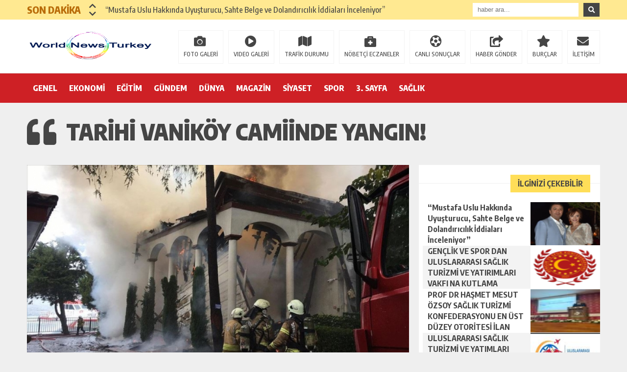

--- FILE ---
content_type: text/html; charset=UTF-8
request_url: https://www.worldnewsturkey.com/tarihi-vanikoy-camiinde-yangin/
body_size: 20591
content:
<!DOCTYPE html><html lang="tr"><head><meta charset="utf-8"><meta name="viewport" content="width=1520, initial-scale=1"><title>TARİHİ VANİKÖY CAMİİNDE YANGIN! &laquo; World News Turkey</title><link rel="shortcut icon" href="http://www.worldnewsturkey.com/wp-content/uploads/2021/10/world-n-3-1-3.png" /><link rel="stylesheet" type="text/css" href="https://www.worldnewsturkey.com/wp-content/themes/theHaberV5/style.css"/><link rel="stylesheet" type="text/css" href="https://www.worldnewsturkey.com/wp-content/themes/theHaberV5/cssjs/fontawesome-all.css"/><link rel="stylesheet" type="text/css" href="https://www.worldnewsturkey.com/wp-content/themes/theHaberV5/cssjs/swiper.min.css"/><script src="https://www.worldnewsturkey.com/wp-content/themes/theHaberV5/cssjs/jquery.min.js"></script><script src="https://www.worldnewsturkey.com/wp-content/themes/theHaberV5/cssjs/jquery.countdown.min.js"></script><script src="https://www.worldnewsturkey.com/wp-content/themes/theHaberV5/cssjs/swiper.min.js"></script><meta name='robots' content='max-image-preview:large' /><link rel="alternate" type="application/rss+xml" title="World News Turkey &raquo; TARİHİ VANİKÖY CAMİİNDE YANGIN! yorum akışı" href="https://www.worldnewsturkey.com/tarihi-vanikoy-camiinde-yangin/feed/" /><link rel="alternate" title="oEmbed (JSON)" type="application/json+oembed" href="https://www.worldnewsturkey.com/wp-json/oembed/1.0/embed?url=https%3A%2F%2Fwww.worldnewsturkey.com%2Ftarihi-vanikoy-camiinde-yangin%2F" /><link rel="alternate" title="oEmbed (XML)" type="text/xml+oembed" href="https://www.worldnewsturkey.com/wp-json/oembed/1.0/embed?url=https%3A%2F%2Fwww.worldnewsturkey.com%2Ftarihi-vanikoy-camiinde-yangin%2F&#038;format=xml" /><style id='wp-img-auto-sizes-contain-inline-css' type='text/css'>img:is([sizes=auto i],[sizes^="auto," i]){contain-intrinsic-size:3000px 1500px}</style><style id='wp-block-library-inline-css' type='text/css'>:root{--wp-block-synced-color:#7a00df;--wp-block-synced-color--rgb:122,0,223;--wp-bound-block-color:var(--wp-block-synced-color);--wp-editor-canvas-background:#ddd;--wp-admin-theme-color:#007cba;--wp-admin-theme-color--rgb:0,124,186;--wp-admin-theme-color-darker-10:#006ba1;--wp-admin-theme-color-darker-10--rgb:0,107,160.5;--wp-admin-theme-color-darker-20:#005a87;--wp-admin-theme-color-darker-20--rgb:0,90,135;--wp-admin-border-width-focus:2px}@media (min-resolution:192dpi){:root{--wp-admin-border-width-focus:1.5px}}.wp-element-button{cursor:pointer}:root .has-very-light-gray-background-color{background-color:#eee}:root .has-very-dark-gray-background-color{background-color:#313131}:root .has-very-light-gray-color{color:#eee}:root .has-very-dark-gray-color{color:#313131}:root .has-vivid-green-cyan-to-vivid-cyan-blue-gradient-background{background:linear-gradient(135deg,#00d084,#0693e3)}:root .has-purple-crush-gradient-background{background:linear-gradient(135deg,#34e2e4,#4721fb 50%,#ab1dfe)}:root .has-hazy-dawn-gradient-background{background:linear-gradient(135deg,#faaca8,#dad0ec)}:root .has-subdued-olive-gradient-background{background:linear-gradient(135deg,#fafae1,#67a671)}:root .has-atomic-cream-gradient-background{background:linear-gradient(135deg,#fdd79a,#004a59)}:root .has-nightshade-gradient-background{background:linear-gradient(135deg,#330968,#31cdcf)}:root .has-midnight-gradient-background{background:linear-gradient(135deg,#020381,#2874fc)}:root{--wp--preset--font-size--normal:16px;--wp--preset--font-size--huge:42px}.has-regular-font-size{font-size:1em}.has-larger-font-size{font-size:2.625em}.has-normal-font-size{font-size:var(--wp--preset--font-size--normal)}.has-huge-font-size{font-size:var(--wp--preset--font-size--huge)}.has-text-align-center{text-align:center}.has-text-align-left{text-align:left}.has-text-align-right{text-align:right}.has-fit-text{white-space:nowrap !important}#end-resizable-editor-section{display:none}.aligncenter{clear:both}.items-justified-left{justify-content:flex-start}.items-justified-center{justify-content:center}.items-justified-right{justify-content:flex-end}.items-justified-space-between{justify-content:space-between}.screen-reader-text{border:0;clip-path:inset(50%);height:1px;margin:-1px;overflow:hidden;padding:0;position:absolute;width:1px;word-wrap:normal !important}.screen-reader-text:focus{background-color:#ddd;clip-path:none;color:#444;display:block;font-size:1em;height:auto;left:5px;line-height:normal;padding:15px 23px 14px;text-decoration:none;top:5px;width:auto;z-index:100000}html:where(.has-border-color){border-style:solid}html:where([style*=border-top-color]){border-top-style:solid}html:where([style*=border-right-color]){border-right-style:solid}html:where([style*=border-bottom-color]){border-bottom-style:solid}html:where([style*=border-left-color]){border-left-style:solid}html:where([style*=border-width]){border-style:solid}html:where([style*=border-top-width]){border-top-style:solid}html:where([style*=border-right-width]){border-right-style:solid}html:where([style*=border-bottom-width]){border-bottom-style:solid}html:where([style*=border-left-width]){border-left-style:solid}html:where(img[class*=wp-image-]){height:auto;max-width:100%}:where(figure){margin:0 0 1em}html:where(.is-position-sticky){--wp-admin--admin-bar--position-offset:var(--wp-admin--admin-bar--height,0px)}@media screen and (max-width:600px){html:where(.is-position-sticky){--wp-admin--admin-bar--position-offset:0px}}</style><style id='global-styles-inline-css' type='text/css'>:root{--wp--preset--aspect-ratio--square:1;--wp--preset--aspect-ratio--4-3:4/3;--wp--preset--aspect-ratio--3-4:3/4;--wp--preset--aspect-ratio--3-2:3/2;--wp--preset--aspect-ratio--2-3:2/3;--wp--preset--aspect-ratio--16-9:16/9;--wp--preset--aspect-ratio--9-16:9/16;--wp--preset--color--black:#000000;--wp--preset--color--cyan-bluish-gray:#abb8c3;--wp--preset--color--white:#ffffff;--wp--preset--color--pale-pink:#f78da7;--wp--preset--color--vivid-red:#cf2e2e;--wp--preset--color--luminous-vivid-orange:#ff6900;--wp--preset--color--luminous-vivid-amber:#fcb900;--wp--preset--color--light-green-cyan:#7bdcb5;--wp--preset--color--vivid-green-cyan:#00d084;--wp--preset--color--pale-cyan-blue:#8ed1fc;--wp--preset--color--vivid-cyan-blue:#0693e3;--wp--preset--color--vivid-purple:#9b51e0;--wp--preset--gradient--vivid-cyan-blue-to-vivid-purple:linear-gradient(135deg,rgb(6,147,227) 0%,rgb(155,81,224) 100%);--wp--preset--gradient--light-green-cyan-to-vivid-green-cyan:linear-gradient(135deg,rgb(122,220,180) 0%,rgb(0,208,130) 100%);--wp--preset--gradient--luminous-vivid-amber-to-luminous-vivid-orange:linear-gradient(135deg,rgb(252,185,0) 0%,rgb(255,105,0) 100%);--wp--preset--gradient--luminous-vivid-orange-to-vivid-red:linear-gradient(135deg,rgb(255,105,0) 0%,rgb(207,46,46) 100%);--wp--preset--gradient--very-light-gray-to-cyan-bluish-gray:linear-gradient(135deg,rgb(238,238,238) 0%,rgb(169,184,195) 100%);--wp--preset--gradient--cool-to-warm-spectrum:linear-gradient(135deg,rgb(74,234,220) 0%,rgb(151,120,209) 20%,rgb(207,42,186) 40%,rgb(238,44,130) 60%,rgb(251,105,98) 80%,rgb(254,248,76) 100%);--wp--preset--gradient--blush-light-purple:linear-gradient(135deg,rgb(255,206,236) 0%,rgb(152,150,240) 100%);--wp--preset--gradient--blush-bordeaux:linear-gradient(135deg,rgb(254,205,165) 0%,rgb(254,45,45) 50%,rgb(107,0,62) 100%);--wp--preset--gradient--luminous-dusk:linear-gradient(135deg,rgb(255,203,112) 0%,rgb(199,81,192) 50%,rgb(65,88,208) 100%);--wp--preset--gradient--pale-ocean:linear-gradient(135deg,rgb(255,245,203) 0%,rgb(182,227,212) 50%,rgb(51,167,181) 100%);--wp--preset--gradient--electric-grass:linear-gradient(135deg,rgb(202,248,128) 0%,rgb(113,206,126) 100%);--wp--preset--gradient--midnight:linear-gradient(135deg,rgb(2,3,129) 0%,rgb(40,116,252) 100%);--wp--preset--font-size--small:13px;--wp--preset--font-size--medium:20px;--wp--preset--font-size--large:36px;--wp--preset--font-size--x-large:42px;--wp--preset--spacing--20:0.44rem;--wp--preset--spacing--30:0.67rem;--wp--preset--spacing--40:1rem;--wp--preset--spacing--50:1.5rem;--wp--preset--spacing--60:2.25rem;--wp--preset--spacing--70:3.38rem;--wp--preset--spacing--80:5.06rem;--wp--preset--shadow--natural:6px 6px 9px rgba(0,0,0,0.2);--wp--preset--shadow--deep:12px 12px 50px rgba(0,0,0,0.4);--wp--preset--shadow--sharp:6px 6px 0px rgba(0,0,0,0.2);--wp--preset--shadow--outlined:6px 6px 0px -3px rgb(255,255,255),6px 6px rgb(0,0,0);--wp--preset--shadow--crisp:6px 6px 0px rgb(0,0,0)}:where(.is-layout-flex){gap:0.5em}:where(.is-layout-grid){gap:0.5em}body .is-layout-flex{display:flex}.is-layout-flex{flex-wrap:wrap;align-items:center}.is-layout-flex >:is(*,div){margin:0}body .is-layout-grid{display:grid}.is-layout-grid >:is(*,div){margin:0}:where(.wp-block-columns.is-layout-flex){gap:2em}:where(.wp-block-columns.is-layout-grid){gap:2em}:where(.wp-block-post-template.is-layout-flex){gap:1.25em}:where(.wp-block-post-template.is-layout-grid){gap:1.25em}.has-black-color{color:var(--wp--preset--color--black) !important}.has-cyan-bluish-gray-color{color:var(--wp--preset--color--cyan-bluish-gray) !important}.has-white-color{color:var(--wp--preset--color--white) !important}.has-pale-pink-color{color:var(--wp--preset--color--pale-pink) !important}.has-vivid-red-color{color:var(--wp--preset--color--vivid-red) !important}.has-luminous-vivid-orange-color{color:var(--wp--preset--color--luminous-vivid-orange) !important}.has-luminous-vivid-amber-color{color:var(--wp--preset--color--luminous-vivid-amber) !important}.has-light-green-cyan-color{color:var(--wp--preset--color--light-green-cyan) !important}.has-vivid-green-cyan-color{color:var(--wp--preset--color--vivid-green-cyan) !important}.has-pale-cyan-blue-color{color:var(--wp--preset--color--pale-cyan-blue) !important}.has-vivid-cyan-blue-color{color:var(--wp--preset--color--vivid-cyan-blue) !important}.has-vivid-purple-color{color:var(--wp--preset--color--vivid-purple) !important}.has-black-background-color{background-color:var(--wp--preset--color--black) !important}.has-cyan-bluish-gray-background-color{background-color:var(--wp--preset--color--cyan-bluish-gray) !important}.has-white-background-color{background-color:var(--wp--preset--color--white) !important}.has-pale-pink-background-color{background-color:var(--wp--preset--color--pale-pink) !important}.has-vivid-red-background-color{background-color:var(--wp--preset--color--vivid-red) !important}.has-luminous-vivid-orange-background-color{background-color:var(--wp--preset--color--luminous-vivid-orange) !important}.has-luminous-vivid-amber-background-color{background-color:var(--wp--preset--color--luminous-vivid-amber) !important}.has-light-green-cyan-background-color{background-color:var(--wp--preset--color--light-green-cyan) !important}.has-vivid-green-cyan-background-color{background-color:var(--wp--preset--color--vivid-green-cyan) !important}.has-pale-cyan-blue-background-color{background-color:var(--wp--preset--color--pale-cyan-blue) !important}.has-vivid-cyan-blue-background-color{background-color:var(--wp--preset--color--vivid-cyan-blue) !important}.has-vivid-purple-background-color{background-color:var(--wp--preset--color--vivid-purple) !important}.has-black-border-color{border-color:var(--wp--preset--color--black) !important}.has-cyan-bluish-gray-border-color{border-color:var(--wp--preset--color--cyan-bluish-gray) !important}.has-white-border-color{border-color:var(--wp--preset--color--white) !important}.has-pale-pink-border-color{border-color:var(--wp--preset--color--pale-pink) !important}.has-vivid-red-border-color{border-color:var(--wp--preset--color--vivid-red) !important}.has-luminous-vivid-orange-border-color{border-color:var(--wp--preset--color--luminous-vivid-orange) !important}.has-luminous-vivid-amber-border-color{border-color:var(--wp--preset--color--luminous-vivid-amber) !important}.has-light-green-cyan-border-color{border-color:var(--wp--preset--color--light-green-cyan) !important}.has-vivid-green-cyan-border-color{border-color:var(--wp--preset--color--vivid-green-cyan) !important}.has-pale-cyan-blue-border-color{border-color:var(--wp--preset--color--pale-cyan-blue) !important}.has-vivid-cyan-blue-border-color{border-color:var(--wp--preset--color--vivid-cyan-blue) !important}.has-vivid-purple-border-color{border-color:var(--wp--preset--color--vivid-purple) !important}.has-vivid-cyan-blue-to-vivid-purple-gradient-background{background:var(--wp--preset--gradient--vivid-cyan-blue-to-vivid-purple) !important}.has-light-green-cyan-to-vivid-green-cyan-gradient-background{background:var(--wp--preset--gradient--light-green-cyan-to-vivid-green-cyan) !important}.has-luminous-vivid-amber-to-luminous-vivid-orange-gradient-background{background:var(--wp--preset--gradient--luminous-vivid-amber-to-luminous-vivid-orange) !important}.has-luminous-vivid-orange-to-vivid-red-gradient-background{background:var(--wp--preset--gradient--luminous-vivid-orange-to-vivid-red) !important}.has-very-light-gray-to-cyan-bluish-gray-gradient-background{background:var(--wp--preset--gradient--very-light-gray-to-cyan-bluish-gray) !important}.has-cool-to-warm-spectrum-gradient-background{background:var(--wp--preset--gradient--cool-to-warm-spectrum) !important}.has-blush-light-purple-gradient-background{background:var(--wp--preset--gradient--blush-light-purple) !important}.has-blush-bordeaux-gradient-background{background:var(--wp--preset--gradient--blush-bordeaux) !important}.has-luminous-dusk-gradient-background{background:var(--wp--preset--gradient--luminous-dusk) !important}.has-pale-ocean-gradient-background{background:var(--wp--preset--gradient--pale-ocean) !important}.has-electric-grass-gradient-background{background:var(--wp--preset--gradient--electric-grass) !important}.has-midnight-gradient-background{background:var(--wp--preset--gradient--midnight) !important}.has-small-font-size{font-size:var(--wp--preset--font-size--small) !important}.has-medium-font-size{font-size:var(--wp--preset--font-size--medium) !important}.has-large-font-size{font-size:var(--wp--preset--font-size--large) !important}.has-x-large-font-size{font-size:var(--wp--preset--font-size--x-large) !important}</style><style id='core-block-supports-inline-css' type='text/css'></style><style id='classic-theme-styles-inline-css' type='text/css'>.wp-block-button__link{color:#ffffff;background-color:#32373c;border-radius:9999px;box-shadow:none;text-decoration:none;padding:calc(0.667em + 2px) calc(1.333em + 2px);font-size:1.125em}.wp-block-file__button{background:#32373c;color:#ffffff;text-decoration:none}</style><link rel='stylesheet' id='wp-polls-css' href='https://www.worldnewsturkey.com/wp-content/plugins/wp-polls/polls-css.css?ver=2.77.3' type='text/css' media='all' /><style id='wp-polls-inline-css' type='text/css'>.wp-polls .pollbar{margin:1px;font-size:6px;line-height:8px;height:8px;background-image:url('https://www.worldnewsturkey.com/wp-content/plugins/wp-polls/images/default/pollbg.gif');border:1px solid #c8c8c8}</style><script type="text/javascript" src="https://www.worldnewsturkey.com/wp-includes/js/jquery/jquery.js?ver=3.7.1" id="jquery-core-js"></script><script type="text/javascript" src="https://www.worldnewsturkey.com/wp-includes/js/jquery/jquery-migrate.js?ver=3.4.1" id="jquery-migrate-js"></script><link rel="https://api.w.org/" href="https://www.worldnewsturkey.com/wp-json/" /><link rel="alternate" title="JSON" type="application/json" href="https://www.worldnewsturkey.com/wp-json/wp/v2/posts/17541" /><link rel="EditURI" type="application/rsd+xml" title="RSD" href="https://www.worldnewsturkey.com/xmlrpc.php?rsd" /><meta name="generator" content="WordPress 6.9" /><link rel="canonical" href="https://www.worldnewsturkey.com/tarihi-vanikoy-camiinde-yangin/" /><link rel='shortlink' href='https://www.worldnewsturkey.com/?p=17541' /><meta name="twitter:image" content="https://www.worldnewsturkey.com/wp-content/uploads/2020/11/2f4f771402c67a2ee86c3e9c6b47e253.jpg" /><meta name="twitter:card" content="summary_large_image"><meta name="twitter:title" content="TARİHİ VANİKÖY CAMİİNDE YANGIN!"><meta property="og:title" content="TARİHİ VANİKÖY CAMİİNDE YANGIN!" /><meta property="og:url" content="https://www.worldnewsturkey.com/tarihi-vanikoy-camiinde-yangin/" /><meta property="og:image" content="https://www.worldnewsturkey.com/wp-content/uploads/2020/11/2f4f771402c67a2ee86c3e9c6b47e253.jpg" /><style>body{background:#efefef!important}.sonDakikaBG{background:#ffe991!important}.sondk a,.sondk-ileri,.sondk-geri{color:#454545!important}.sondkBaslik{color:#b96c09!important}.ustMenu{background:#ce2025!important}ul.menu1 > li > a{color:#ffffff!important}</style></head><body><div style="width: 1000px;margin: 0px auto;background: #fff;z-index: 10;position: relative;"></div><div class="sonDakikaBG"><div style="width: 1170px; height: auto; overflow: hidden; display: block; position: relative; margin: 0px auto;"><div id="ustSondakika"><div class="ustSondakikaic"><div class="sondkBaslik">SON DAKİKA</div><div style="width: 15px; line-height: 40px; float: left; left: 17px; display: block; position: relative; top: 4px; z-index: 99;"><div class="sondk-ileri"><i class="fas fa-chevron-up"></i></div><div class="sondk-geri"><i class="fas fa-chevron-down"></i></div></div><div style="float: left; width:680px!important; margin: 0px 5px 0px 35px!important;" class="swiper-wrapper"><div class="swiper-slide sondk"><a href="https://www.worldnewsturkey.com/mustafa-uslu-hakkinda-uyusturucu-sahte-belge-ve-dolandiricilik-iddialari-inceleniyor/" title="“Mustafa Uslu Hakkında Uyuşturucu, Sahte Belge ve Dolandırıcılık İddiaları İnceleniyor”">“Mustafa Uslu Hakkında Uyuşturucu, Sahte Belge ve Dolandırıcılık İddiaları İnceleniyor”</a></div><div class="swiper-slide sondk"><a href="https://www.worldnewsturkey.com/uluslararasi-saglik-turizmi-ve-yatirimlari-vakfi-ile-satkon-stratejik-ortak-aciklamasi/" title="ULUSLARARASI SAĞLIK TURİZMİ VE YATIRIMLARI VAKFI İLE SATKON STRATEJİK ORTAK AÇIKLAMASI">ULUSLARARASI SAĞLIK TURİZMİ VE YATIRIMLARI VAKFI İLE SATKON STRATEJİK ORTAK AÇIKLAMASI</a></div><div class="swiper-slide sondk"><a href="https://www.worldnewsturkey.com/sankon-satvaksatkon-guclu-isbirligi-yapti/" title="SANKON, SATVAK,SATKON GÜÇLÜ İŞBİRLİĞİ YAPTI">SANKON, SATVAK,SATKON GÜÇLÜ İŞBİRLİĞİ YAPTI</a></div><div class="swiper-slide sondk"><a href="https://www.worldnewsturkey.com/genclik-ve-spor-dan-uluslararasi-saglik-turizmi-ve-yatirimlari-vakfi-na-kutlama/" title="GENÇLİK VE SPOR DAN ULUSLARARASI SAĞLIK TURİZMİ VE YATIRIMLARI VAKFI NA KUTLAMA">GENÇLİK VE SPOR DAN ULUSLARARASI SAĞLIK TURİZMİ VE YATIRIMLARI VAKFI NA KUTLAMA</a></div><div class="swiper-slide sondk"><a href="https://www.worldnewsturkey.com/saglik-turizmi-ve-medikal-urunler-fuari-istanbul-da-yapilacak/" title="SAĞLIK TURİZMİ VE MEDİKAL ÜRÜNLER FUARI İSTANBUL DA YAPILACAK">SAĞLIK TURİZMİ VE MEDİKAL ÜRÜNLER FUARI İSTANBUL DA YAPILACAK</a></div><div class="swiper-slide sondk"><a href="https://www.worldnewsturkey.com/sankon-kayseri-il-baskanligi-na-atama-yapildi/" title="SANKON KAYSERİ İL BAŞKANLIĞI NA ATAMA YAPILDI">SANKON KAYSERİ İL BAŞKANLIĞI NA ATAMA YAPILDI</a></div><div class="swiper-slide sondk"><a href="https://www.worldnewsturkey.com/sankon-bursa-il-baskanligi-na-elif-aras-atanmistir/" title="SANKON BURSA İL BAŞKANLIĞI NA ELİF ARAS ATANMIŞTIR">SANKON BURSA İL BAŞKANLIĞI NA ELİF ARAS ATANMIŞTIR</a></div><div class="swiper-slide sondk"><a href="https://www.worldnewsturkey.com/sankon-orta-asya-turk-devletler-baskanligi-na-is-insani-laura-valiyeva-atandi/" title="SANKON ORTA ASYA TÜRK DEVLETLER BAŞKANLIĞI NA İŞ İNSANI LAURA VALİYEVA ATANDI">SANKON ORTA ASYA TÜRK DEVLETLER BAŞKANLIĞI NA İŞ İNSANI LAURA VALİYEVA ATANDI</a></div><div class="swiper-slide sondk"><a href="https://www.worldnewsturkey.com/senagal-cumhuriyeti-buyukelcisi-sankon-ziyareti/" title="SENAGAL CUMHURİYETİ BÜYÜKELÇİSİ SANKON ZİYARETİ">SENAGAL CUMHURİYETİ BÜYÜKELÇİSİ SANKON ZİYARETİ</a></div><div class="swiper-slide sondk"><a href="https://www.worldnewsturkey.com/bolivarci-venezuela-cumhuriyeti-ankara-buyukelcisinin-sankona-ziyareti/" title="BOLİVARCI VENEZUELA CUMHURİYETİ ANKARA BÜYÜKELÇİSİNİN SANKON’A ZİYARETİ">BOLİVARCI VENEZUELA CUMHURİYETİ ANKARA BÜYÜKELÇİSİNİN SANKON’A ZİYARETİ</a></div></div></div></div><div class="ustSag"><form method="get" id="searchform" class="aramayap cf" action="https://www.worldnewsturkey.com/"><input type="text" value="" placeholder="haber ara..." name="s" id="s" /><button type="submit" class="s"><i class="fas fa-search"></i></button></form></div></div></div><div class="temizle"></div><div style="padding: 15px 0px; background: #ffffff; border-bottom: 1px solid rgba(0,0,0,.1); height: 79px; overflow: hidden; display: block;"><div style="width: 1170px; height: auto; overflow: hidden; display: block; position: relative; margin: 0px auto;"><div class="kolon2"><h1><a href="https://www.worldnewsturkey.com" title="World News Turkey"><img src="http://www.worldnewsturkey.com/wp-content/uploads/2021/10/world-n-3-1.png" alt="World News Turkey" width="260" height="76"/></a></h1></div><div class="kolon10"><div class="float-right"><ul class="menu2"><li><a href="https://www.worldnewsturkey.com/kategori/foto-galeri/" title="FOTO GALERİ">FOTO GALERİ</a></li><li><a href="https://www.worldnewsturkey.com/kategori/video-galeri/" title="VIDEO GALERİ">VIDEO GALERİ</a></li><li><a href="https://www.worldnewsturkey.com/trafik-durumu" title="TRAFİK DURUMU">TRAFİK DURUMU</a></li><li><a href="https://www.worldnewsturkey.com/nobetci-eczaneler" title="NÖBETÇİ ECZANELER">NÖBETÇİ ECZANELER</a></li><li><a href="https://www.worldnewsturkey.com/canli-sonuclar" title="CANLI SONUÇLAR">CANLI SONUÇLAR</a></li><li><a href="https://www.worldnewsturkey.com/haber-gonder" title="HABER GÖNDER">HABER GÖNDER</a></li><li><a href="https://www.worldnewsturkey.com/burclar?burc=koc" title="BURÇLAR">BURÇLAR</a></li><li><a href="https://www.worldnewsturkey.com/iletisim" title="İLETİŞİM">İLETİŞİM</a></li></ul></div></div></div></div><div class="temizle"></div><div class="ustMenu"><div style="width: 1170px; height: 60px; display: block; position: relative; margin: 0px auto;"><nav><div class="menu"><div class="menu-menu1-container"><ul class="menu1"><li id="menu-item-10972" class="menu-item menu-item-type-taxonomy menu-item-object-category current-post-ancestor current-menu-parent current-post-parent menu-item-10972"><a href="https://www.worldnewsturkey.com/kategori/genel/">GENEL</a></li><li id="menu-item-10973" class="menu-item menu-item-type-taxonomy menu-item-object-category menu-item-10973"><a href="https://www.worldnewsturkey.com/kategori/ekonomi/">EKONOMİ</a></li><li id="menu-item-10974" class="menu-item menu-item-type-taxonomy menu-item-object-category menu-item-10974"><a href="https://www.worldnewsturkey.com/kategori/egitim/">EĞİTİM</a></li><li id="menu-item-10975" class="menu-item menu-item-type-taxonomy menu-item-object-category current-post-ancestor current-menu-parent current-post-parent menu-item-10975"><a href="https://www.worldnewsturkey.com/kategori/gundem/">GÜNDEM</a></li><li id="menu-item-10976" class="menu-item menu-item-type-taxonomy menu-item-object-category menu-item-10976"><a href="https://www.worldnewsturkey.com/kategori/dunya/">DÜNYA</a></li><li id="menu-item-10977" class="menu-item menu-item-type-taxonomy menu-item-object-category menu-item-10977"><a href="https://www.worldnewsturkey.com/kategori/magazin/">MAGAZİN</a></li><li id="menu-item-10978" class="menu-item menu-item-type-taxonomy menu-item-object-category menu-item-10978"><a href="https://www.worldnewsturkey.com/kategori/siyaset/">SİYASET</a></li><li id="menu-item-10979" class="menu-item menu-item-type-taxonomy menu-item-object-category menu-item-10979"><a href="https://www.worldnewsturkey.com/kategori/spor/">SPOR</a></li><li id="menu-item-10980" class="menu-item menu-item-type-taxonomy menu-item-object-category menu-item-10980"><a href="https://www.worldnewsturkey.com/kategori/3-sayfa/">3. SAYFA</a></li><li id="menu-item-10981" class="menu-item menu-item-type-taxonomy menu-item-object-category menu-item-10981"><a href="https://www.worldnewsturkey.com/kategori/saglik/">SAĞLIK</a></li></ul></div></div></nav></div></div><div class="temizle"></div><div class="genel"><div id="haberBaslik"><div class="detayBaslik"><h1 itemprop="headline">TARİHİ VANİKÖY CAMİİNDE YANGIN!</h1><h2 itemprop="description"></h2></div></div><div id="siteSol"><div style="margin-bottom: 0px; margin-top: 20px;" class="haberResim" itemscope="" itemtype="http://schema.org/Article"><meta itemprop="image" content="https://www.worldnewsturkey.com/wp-content/uploads/2020/11/2f4f771402c67a2ee86c3e9c6b47e253.jpg"><img src="https://www.worldnewsturkey.com/wp-content/uploads/2020/11/2f4f771402c67a2ee86c3e9c6b47e253.jpg" alt="TARİHİ VANİKÖY CAMİİNDE YANGIN!" width="780" height="auto"/></div><div style="margin-top: 0px;" id="haberAlani"><div class="haberDetaySosyal"><div style="width: 400px; height: auto; float: left;"><a target="_blank" href="http://www.facebook.com/share.php?u=https://www.worldnewsturkey.com/tarihi-vanikoy-camiinde-yangin/" title="facebook"><i class="fab fa-facebook-f"></i></a><a target="_blank" href="http://twitter.com/intent/tweet?text=TARİHİ VANİKÖY CAMİİNDE YANGIN!&url=https://www.worldnewsturkey.com/tarihi-vanikoy-camiinde-yangin/" title="twitter"><i class="fab fa-twitter"></i></a><a target="_blank" href="http://www.linkedin.com/shareArticle?mini=true&url=https://www.worldnewsturkey.com/tarihi-vanikoy-camiinde-yangin/" title="linkedin"><i class="fab fa-linkedin-in"></i></a><a target="_blank" href="https://wa.me/?text=https://www.worldnewsturkey.com/tarihi-vanikoy-camiinde-yangin/" data-action="share/whatsapp/share"><i class="fab fa-whatsapp"></i></a><a href="https://www.worldnewsturkey.com/tarihi-vanikoy-camiinde-yangin/#respond" title="yorum yaz"><i class="far fa-comments"></i></a><div style="font-size: 22px;padding: 15px 0px;width: 100px; font-weight: 700; font-size: 16px;overflow: hidden;display: block;text-align: center;color: #ffffff;float: left;background: #F4B140;">4</div></div><div style="width: 320px; height: 50px; line-height: 50px; overflow: hidden; display: block; position: relative; background: #efefef; padding-right: 20px;"><div class="haberDetayTarih">15 Kasım 2020 - 13:26</div></div></div><div itemprop="articleBody" class="haberDetayIcerik"><p>İSTANBUL VALİLİĞİ<br />İl Basın ve Halkla İlişkileri Müdürlüğü<br />TARİHİ VANİKÖY CAMİİNDE YANGIN<br />BASIN AÇIKLAMASI (2020-100)<br />Bugün saat 13.30 sıralarında Üsküdar ilçemiz Kandilli Mahallesinde bulunan tarihi<br />Vaniköy Camiinde henüz tespit edilemeyen bir nedenle yangın çıkmıştır.<br />Olay yerine süratle karadan ve denizden yangın söndürme ekipleri sevk edilmiştir.<br />Denizden (3) sahil güvenlik teknesi, karadan İBB (5) İtfaiye araç ve ekibiyle müdahale<br />edilerek kontrol altına alınan yangını soğutma çalışmaları devam etmektedir.<br />Ahşap kısımları yanan Vaniköy camiindeki yangının çıkış sebebiyle ilgili soruşturma<br />başlatılmıştır.<br />Kamuoyuna saygıyla duyurulur. 15.11.2020 – Saat 13.45</p><div class="yaziIciBenzer"><a href="https://www.worldnewsturkey.com/mustafa-uslu-hakkinda-uyusturucu-sahte-belge-ve-dolandiricilik-iddialari-inceleniyor/" rel="bookmark" title=""><img src="https://www.worldnewsturkey.com/wp-content/uploads/2026/01/mustafauslu_4_3_1553254062-420x315.png" alt="“Mustafa Uslu Hakkında Uyuşturucu, Sahte Belge ve Dolandırıcılık İddiaları İnceleniyor”"/><strong>“Mustafa Uslu Hakkında Uyuşturucu, Sahte Belge ve Dolandırıcılık İddiaları İnceleniyor”</strong></a></div><p style="clear: both;"></p></div><div class="detayEtiket"> <a href="https://www.worldnewsturkey.com/etiket/cami-yangin/" rel="tag">cami yangın</a><a href="https://www.worldnewsturkey.com/etiket/istanbul-valiligi/" rel="tag">İstanbul Valiliği</a><a href="https://www.worldnewsturkey.com/etiket/son-dakika/" rel="tag">son dakika</a><a href="https://www.worldnewsturkey.com/etiket/vanikoy-cami-yangin/" rel="tag">vaniköy cami yangın</a><a href="https://www.worldnewsturkey.com/etiket/vanikoy-camii/" rel="tag">VANİKÖY CAMİİ</a></div></div><div id="yorumAlani"><div class="genelBaslik"><span class="genelBaslik2"><strong>HABER HAKKINDA GÖRÜŞ BELİRT</strong></span><div style="position: absolute;right: 20px;top: 0px;font-size: 12px;font-weight: 800;">Yorum Yok</div></div><div class="temizle"></div><div class="yorumYap"><style>#respond a{color:#FF5732;font-size:12px;font-weight:700;text-decoration:none}#respond strong{color:#454545;font-size:12px;font-weight:400!important;margin-bottom:5px;display:block;text-decoration:none}</style><div id="respond"><strong><span class="cancel-comment-reply"><small><a rel="nofollow" id="cancel-comment-reply-link" href="/tarihi-vanikoy-camiinde-yangin/#respond" style="display:none;">Cevabı iptal etmek için tıklayın.</a></small></span></strong><form action="http://www.worldnewsturkey.com/wp-comments-post.php" method="post" id="commentform" class="comment"><script type="text/javascript">(function() {document.write('<div class="yorumYapan"><label><i class="fa fa-user"></i><input type="text" name="author" id="author" value="" placeholder="ADINIZ SOYADINIZ" tabindex="1"/></label>');document.write('<label><i class="fa fa-envelope-o"></i><input type="text"  name="email" id="email" value="" placeholder="EPOSTA ADRESİNİZ" tabindex="2"/></label></div>');})();</script><div class="yorumText2"><script type="text/javascript">(function() {document.write('<label><i class="fa fa-pencil"></i><textarea name="comment" class="comment"  placeholder="YORUMUNUZU BURAYA YAZINIZ" tabindex="3"></textarea></label>');
})();</script><input type='hidden' name='comment_post_ID' value='17541' id='comment_post_ID' /><input type='hidden' name='comment_parent' id='comment_parent' value='0' /><p style="display: none !important;" class="akismet-fields-container" data-prefix="ak_"><label>&#916;<textarea name="ak_hp_textarea" cols="45" rows="8" maxlength="100"></textarea></label><input type="hidden" id="ak_js_1" name="ak_js" value="96"/><script>document.getElementById( "ak_js_1" ).setAttribute( "value", ( new Date() ).getTime() );</script></p></div><div class="form-dv btn-fr"><button style="margin: 0px 0px; width: 126px;" name="submit" type="submit" id="submit" value=""><span><i class="fa fa-send"></i><br/>YORUMU GÖNDER</span></button></div></form><script type="text/javascript">function closeuyari(){$('.yasalUyari').remove();$.ajax();}</script><div class="yasalUyari"><b>YASAL UYARI!</b> Suç teşkil edecek, yasadışı, tehditkar, rahatsız edici, hakaret ve küfür içeren, aşağılayıcı, küçük düşürücü, kaba, pornografik, ahlaka aykırı, kişilik haklarına zarar verici ya da benzeri niteliklerde içeriklerden doğan her türlü mali, hukuki, cezai, idari sorumluluk içeriği gönderen kişiye aittir.<a href="javascript:void(0);" onclick="return closeuyari();" style="color: #D4BC8F; font-size: 12px; font-weight: bold; position: absolute; right: 5px; top: 1px;"><i class="fa fa-times"></i></a></div></div></div><article class="comment-list"></article></div><div style="width: 740px; padding: 20px;" id="yorumAlani"><div id="fb-root"></div><script>(function(d, s, id) {var js, fjs = d.getElementsByTagName(s)[0];if (d.getElementById(id)) return;js = d.createElement(s); js.id = id;js.src = "//connect.facebook.net/tr_TR/all.js#xfbml=1&appId=325510860880549";fjs.parentNode.insertBefore(js, fjs);}(document, 'script', 'facebook-jssdk'));</script><div class="fb-comments" data-href="https://www.worldnewsturkey.com/tarihi-vanikoy-camiinde-yangin/" data-width="740" data-num-posts="10"></div></div></div><div id="siteSag"><div class="siteSag1"><div class="sagGenelBaslik"><span class="sagGenelBaslik2"><strong>İLGİNİZİ ÇEKEBİLİR</strong></span></div><div style="display: block;"><div class="sagSablon1"><a href="https://www.worldnewsturkey.com/mustafa-uslu-hakkinda-uyusturucu-sahte-belge-ve-dolandiricilik-iddialari-inceleniyor/" title="“Mustafa Uslu Hakkında Uyuşturucu, Sahte Belge ve Dolandırıcılık İddiaları İnceleniyor”"><img src="https://www.worldnewsturkey.com/wp-content/uploads/2026/01/mustafauslu_4_3_1553254062-108x81.png" alt="“Mustafa Uslu Hakkında Uyuşturucu, Sahte Belge ve Dolandırıcılık İddiaları İnceleniyor”" width="142" height="88"/><strong>“Mustafa Uslu Hakkında Uyuşturucu, Sahte Belge ve Dolandırıcılık İddiaları İnceleniyor”</strong></a></div><div class="sagSablon1"><a href="https://www.worldnewsturkey.com/genclik-ve-spor-dan-uluslararasi-saglik-turizmi-ve-yatirimlari-vakfi-na-kutlama/" title="GENÇLİK VE SPOR DAN ULUSLARARASI SAĞLIK TURİZMİ VE YATIRIMLARI VAKFI NA KUTLAMA"><img src="https://www.worldnewsturkey.com/wp-content/uploads/2026/01/b29a0eec-9ff2-47d6-aba4-38ed30a82edc-81x81.png" alt="GENÇLİK VE SPOR DAN ULUSLARARASI SAĞLIK TURİZMİ VE YATIRIMLARI VAKFI NA KUTLAMA" width="142" height="88"/><strong>GENÇLİK VE SPOR DAN ULUSLARARASI SAĞLIK TURİZMİ VE YATIRIMLARI VAKFI NA KUTLAMA</strong></a></div><div class="sagSablon1"><a href="https://www.worldnewsturkey.com/prof-dr-hasmet-mesut-ozsoy-saglik-turizmi-konfederasyonu-en-ust-duzey-otoritesi-ilan-edildi/" title="PROF DR HAŞMET MESUT ÖZSOY SAĞLIK TURİZMİ KONFEDERASYONU EN ÜST DÜZEY OTORİTESİ İLAN EDİLDİ"><img src="https://www.worldnewsturkey.com/wp-content/uploads/2026/01/WhatsApp-Image-2026-01-18-at-17.09.24-61x81.jpeg" alt="PROF DR HAŞMET MESUT ÖZSOY SAĞLIK TURİZMİ KONFEDERASYONU EN ÜST DÜZEY OTORİTESİ İLAN EDİLDİ" width="142" height="88"/><strong>PROF DR HAŞMET MESUT ÖZSOY SAĞLIK TURİZMİ KONFEDERASYONU EN ÜST DÜZEY OTORİTESİ İLAN EDİLDİ</strong></a></div><div class="sagSablon1"><a href="https://www.worldnewsturkey.com/uluslararasi-saglik-turizmi-ve-yatimlari-vakfi-satvak-genel-baskanligina-prof-dr-hasmet-mesut-ozsoy-getirilmistir/" title="ULUSLARARASI SAĞLIK TURİZMİ VE YATIMLARI VAKFI SATVAK GENEL BAŞKANLIĞINA PROF DR HAŞMET MESUT ÖZSOY GETİRİLMİŞTİR"><img src="https://www.worldnewsturkey.com/wp-content/uploads/2026/01/tr-usagturkon-877x448-1-150x77.jpg" alt="ULUSLARARASI SAĞLIK TURİZMİ VE YATIMLARI VAKFI SATVAK GENEL BAŞKANLIĞINA PROF DR HAŞMET MESUT ÖZSOY GETİRİLMİŞTİR" width="142" height="88"/><strong>ULUSLARARASI SAĞLIK TURİZMİ VE YATIMLARI VAKFI SATVAK GENEL BAŞKANLIĞINA PROF DR HAŞMET MESUT ÖZSOY GETİRİLMİŞTİR</strong></a></div><div class="sagSablon1"><a href="https://www.worldnewsturkey.com/sankon-kayseri-il-baskanligi-na-atama-yapildi/" title="SANKON KAYSERİ İL BAŞKANLIĞI NA ATAMA YAPILDI"><img src="https://www.worldnewsturkey.com/wp-content/uploads/2026/01/img-3696-150x150-1-81x81.jpeg" alt="SANKON KAYSERİ İL BAŞKANLIĞI NA ATAMA YAPILDI" width="142" height="88"/><strong>SANKON KAYSERİ İL BAŞKANLIĞI NA ATAMA YAPILDI</strong></a></div></div></div><div class="temizle"></div><div style="width: 370px; height: auto; overflow: hidden; display: block; position: relative; margin-top: 20px; background: #ffffff; padding: 20px 0px;"><div style="margin: 0px auto; width: 336px; max-width: 336px; height: auto; overflow: hidden; display: block;"></div></div><div class="swiper-sagManset1"><div class="swiper-wrapper"><div class="swiper-slide"><div class="sagManset1"><div class="sagKategoriAdi"><span class="sagKategoriAdi2"><font>GÜNLÜK HABER AKIŞI</font></span></div><a href="https://www.worldnewsturkey.com/uluslararasi-saglik-turizminde-yeni-donem-satkon-genel-sekreterligine-fatih-alp-yildirim-atandi/" title="Uluslararası Sağlık Turizminde Yeni Dönem: SATKON Genel Sekreterliği’ne Fatih Alp Yıldırım Atandı"><div class="resim15" style="background-image: url(https://www.worldnewsturkey.com/wp-content/uploads/2026/01/WhatsApp-Image-2026-01-20-at-16.33.18-373x315.jpeg);"></div><strong>Uluslararası Sağlık Turizminde Yeni Dönem: SATKON Genel Sekreterliği’ne Fatih Alp Yıldırım Atandı</strong></a></div></div><div class="swiper-slide"><div class="sagManset1"><div class="sagKategoriAdi"><span class="sagKategoriAdi2"><font>GÜNLÜK HABER AKIŞI</font></span></div><a href="https://www.worldnewsturkey.com/yeni-fahri-konsoloslar-geliyor/" title="YENİ FAHRİ KONSOLOSLAR GELİYOR"><div class="resim15" style="background-image: url(https://www.worldnewsturkey.com/wp-content/uploads/2026/01/img-3696-150x150-1.jpeg);"></div><strong>YENİ FAHRİ KONSOLOSLAR GELİYOR</strong></a></div></div><div class="swiper-slide"><div class="sagManset1"><div class="sagKategoriAdi"><span class="sagKategoriAdi2"><font>GÜNLÜK HABER AKIŞI</font></span></div><a href="https://www.worldnewsturkey.com/mustafa-uslu-hakkinda-uyusturucu-sahte-belge-ve-dolandiricilik-iddialari-inceleniyor/" title="“Mustafa Uslu Hakkında Uyuşturucu, Sahte Belge ve Dolandırıcılık İddiaları İnceleniyor”"><div class="resim15" style="background-image: url(https://www.worldnewsturkey.com/wp-content/uploads/2026/01/mustafauslu_4_3_1553254062-420x315.png);"></div><strong>“Mustafa Uslu Hakkında Uyuşturucu, Sahte Belge ve Dolandırıcılık İddiaları İnceleniyor”</strong></a></div></div><div class="swiper-slide"><div class="sagManset1"><div class="sagKategoriAdi"><span class="sagKategoriAdi2"><font>GÜNLÜK HABER AKIŞI</font></span></div><a href="https://www.worldnewsturkey.com/uluslararasi-saglik-turizmi-ve-yatirimlari-vakfi-ile-sankon-guclu-isbirligi-basladi/" title="ULUSLARARASI SAĞLIK TURİZMİ VE YATIRIMLARI VAKFI İLE SANKON GÜÇLÜ İŞBİRLİĞİ BAŞLADI"><div class="resim15" style="background-image: url(https://www.worldnewsturkey.com/wp-content/uploads/2026/01/IMG_9719-555x274.jpeg);"></div><strong>ULUSLARARASI SAĞLIK TURİZMİ VE YATIRIMLARI VAKFI İLE SANKON GÜÇLÜ İŞBİRLİĞİ BAŞLADI</strong></a></div></div><div class="swiper-slide"><div class="sagManset1"><div class="sagKategoriAdi"><span class="sagKategoriAdi2"><font>GÜNLÜK HABER AKIŞI</font></span></div><a href="https://www.worldnewsturkey.com/uluslararasi-saglik-turizmi-ve-yatirimlari-vakfi-ile-satkon-stratejik-ortak-aciklamasi/" title="ULUSLARARASI SAĞLIK TURİZMİ VE YATIRIMLARI VAKFI İLE SATKON STRATEJİK ORTAK AÇIKLAMASI"><div class="resim15" style="background-image: url(https://www.worldnewsturkey.com/wp-content/uploads/2026/01/img-3696-150x150-1.jpeg);"></div><strong>ULUSLARARASI SAĞLIK TURİZMİ VE YATIRIMLARI VAKFI İLE SATKON STRATEJİK ORTAK AÇIKLAMASI</strong></a></div></div><div class="swiper-slide"><div class="sagManset1"><div class="sagKategoriAdi"><span class="sagKategoriAdi2"><font>GÜNLÜK HABER AKIŞI</font></span></div><a href="https://www.worldnewsturkey.com/sankon-satvaksatkon-guclu-isbirligi-yapti/" title="SANKON, SATVAK,SATKON GÜÇLÜ İŞBİRLİĞİ YAPTI"><div class="resim15" style="background-image: url(https://www.worldnewsturkey.com/wp-content/uploads/2026/01/tr-usagturkon-877x448-1-555x284.jpg);"></div><strong>SANKON, SATVAK,SATKON GÜÇLÜ İŞBİRLİĞİ YAPTI</strong></a></div></div><div class="swiper-slide"><div class="sagManset1"><div class="sagKategoriAdi"><span class="sagKategoriAdi2"><font>GÜNLÜK HABER AKIŞI</font></span></div><a href="https://www.worldnewsturkey.com/genclik-ve-spor-dan-uluslararasi-saglik-turizmi-ve-yatirimlari-vakfi-na-kutlama/" title="GENÇLİK VE SPOR DAN ULUSLARARASI SAĞLIK TURİZMİ VE YATIRIMLARI VAKFI NA KUTLAMA"><div class="resim15" style="background-image: url(https://www.worldnewsturkey.com/wp-content/uploads/2026/01/b29a0eec-9ff2-47d6-aba4-38ed30a82edc-315x315.png);"></div><strong>GENÇLİK VE SPOR DAN ULUSLARARASI SAĞLIK TURİZMİ VE YATIRIMLARI VAKFI NA KUTLAMA</strong></a></div></div><div class="swiper-slide"><div class="sagManset1"><div class="sagKategoriAdi"><span class="sagKategoriAdi2"><font>GÜNLÜK HABER AKIŞI</font></span></div><a href="https://www.worldnewsturkey.com/prof-dr-hasmet-mesut-ozsoy-saglik-turizmi-konfederasyonu-en-ust-duzey-otoritesi-ilan-edildi/" title="PROF DR HAŞMET MESUT ÖZSOY SAĞLIK TURİZMİ KONFEDERASYONU EN ÜST DÜZEY OTORİTESİ İLAN EDİLDİ"><div class="resim15" style="background-image: url(https://www.worldnewsturkey.com/wp-content/uploads/2026/01/WhatsApp-Image-2026-01-18-at-17.09.24-236x315.jpeg);"></div><strong>PROF DR HAŞMET MESUT ÖZSOY SAĞLIK TURİZMİ KONFEDERASYONU EN ÜST DÜZEY OTORİTESİ İLAN EDİLDİ</strong></a></div></div><div class="swiper-slide"><div class="sagManset1"><div class="sagKategoriAdi"><span class="sagKategoriAdi2"><font>GÜNLÜK HABER AKIŞI</font></span></div><a href="https://www.worldnewsturkey.com/uluslararasi-saglik-turizmi-ve-yatimlari-vakfi-satvak-genel-baskanligina-prof-dr-hasmet-mesut-ozsoy-getirilmistir/" title="ULUSLARARASI SAĞLIK TURİZMİ VE YATIMLARI VAKFI SATVAK GENEL BAŞKANLIĞINA PROF DR HAŞMET MESUT ÖZSOY GETİRİLMİŞTİR"><div class="resim15" style="background-image: url(https://www.worldnewsturkey.com/wp-content/uploads/2026/01/tr-usagturkon-877x448-1-555x284.jpg);"></div><strong>ULUSLARARASI SAĞLIK TURİZMİ VE YATIMLARI VAKFI SATVAK GENEL BAŞKANLIĞINA PROF DR HAŞMET MESUT ÖZSOY GETİRİLMİŞTİR</strong></a></div></div><div class="swiper-slide"><div class="sagManset1"><div class="sagKategoriAdi"><span class="sagKategoriAdi2"><font>GÜNLÜK HABER AKIŞI</font></span></div><a href="https://www.worldnewsturkey.com/ortadogu-saglik-turizmi-zirvesi-ankara-da-yapilacak/" title="ORTADOĞU SAĞLIK TURİZMİ ZİRVESİ ANKARA DA YAPILACAK"><div class="resim15" style="background-image: url(https://www.worldnewsturkey.com/wp-content/uploads/2026/01/IMG_3225-473x315.jpeg);"></div><strong>ORTADOĞU SAĞLIK TURİZMİ ZİRVESİ ANKARA DA YAPILACAK</strong></a></div></div></div> <div class="swiper-pagination"></div> <div class="sagMansetIleri"><i class="fas fa-angle-right"></i></div> <div class="sagMansetGeri"><i class="fas fa-angle-left"></i></div></div><div class="temizle"></div><div class="siteSag1"><div style="margin: 20px 0px 15px 0px;" class="sagGenelBaslik"><span style="background: #d50000;" class="sagGenelBaslik2"><strong style="color: #ffffff;">SON DAKİKA HABERLERİ</strong></span></div><div style="display: block;"><div class="sagSondk"><a href="https://www.worldnewsturkey.com/mustafa-uslu-hakkinda-uyusturucu-sahte-belge-ve-dolandiricilik-iddialari-inceleniyor/" title="“Mustafa Uslu Hakkında Uyuşturucu, Sahte Belge ve Dolandırıcılık İddiaları İnceleniyor”"><div class="resim24" style="background-image: url(https://www.worldnewsturkey.com/wp-content/uploads/2026/01/mustafauslu_4_3_1553254062-108x81.png);"></div><strong>“Mustafa Uslu Hakkında Uyuşturucu, Sahte Belge ve Dolandırıcılık İddiaları İnceleniyor”</strong><span>Ocak 20, 2026-9:57 pm</span></a></div><div class="sagSondk"><a href="https://www.worldnewsturkey.com/uluslararasi-saglik-turizmi-ve-yatirimlari-vakfi-ile-satkon-stratejik-ortak-aciklamasi/" title="ULUSLARARASI SAĞLIK TURİZMİ VE YATIRIMLARI VAKFI İLE SATKON STRATEJİK ORTAK AÇIKLAMASI"><div class="resim24" style="background-image: url(https://www.worldnewsturkey.com/wp-content/uploads/2026/01/img-3696-150x150-1-81x81.jpeg);"></div><strong>ULUSLARARASI SAĞLIK TURİZMİ VE YATIRIMLARI VAKFI İLE SATKON STRATEJİK ORTAK AÇIKLAMASI</strong><span>Ocak 20, 2026-1:10 pm</span></a></div><div class="sagSondk"><a href="https://www.worldnewsturkey.com/sankon-satvaksatkon-guclu-isbirligi-yapti/" title="SANKON, SATVAK,SATKON GÜÇLÜ İŞBİRLİĞİ YAPTI"><div class="resim24" style="background-image: url(https://www.worldnewsturkey.com/wp-content/uploads/2026/01/tr-usagturkon-877x448-1-150x77.jpg);"></div><strong>SANKON, SATVAK,SATKON GÜÇLÜ İŞBİRLİĞİ YAPTI</strong><span>Ocak 20, 2026-1:05 pm</span></a></div><div class="sagSondk"><a href="https://www.worldnewsturkey.com/genclik-ve-spor-dan-uluslararasi-saglik-turizmi-ve-yatirimlari-vakfi-na-kutlama/" title="GENÇLİK VE SPOR DAN ULUSLARARASI SAĞLIK TURİZMİ VE YATIRIMLARI VAKFI NA KUTLAMA"><div class="resim24" style="background-image: url(https://www.worldnewsturkey.com/wp-content/uploads/2026/01/b29a0eec-9ff2-47d6-aba4-38ed30a82edc-81x81.png);"></div><strong>GENÇLİK VE SPOR DAN ULUSLARARASI SAĞLIK TURİZMİ VE YATIRIMLARI VAKFI NA KUTLAMA</strong><span>Ocak 20, 2026-12:59 pm</span></a></div><div class="sagSondk"><a href="https://www.worldnewsturkey.com/saglik-turizmi-ve-medikal-urunler-fuari-istanbul-da-yapilacak/" title="SAĞLIK TURİZMİ VE MEDİKAL ÜRÜNLER FUARI İSTANBUL DA YAPILACAK"><div class="resim24" style="background-image: url(https://www.worldnewsturkey.com/wp-content/uploads/2026/01/tr-usagturkon-877x448-1-150x77.jpg);"></div><strong>SAĞLIK TURİZMİ VE MEDİKAL ÜRÜNLER FUARI İSTANBUL DA YAPILACAK</strong><span>Ocak 17, 2026-10:50 pm</span></a></div><div class="sagSondk"><a href="https://www.worldnewsturkey.com/sankon-kayseri-il-baskanligi-na-atama-yapildi/" title="SANKON KAYSERİ İL BAŞKANLIĞI NA ATAMA YAPILDI"><div class="resim24" style="background-image: url(https://www.worldnewsturkey.com/wp-content/uploads/2026/01/img-3696-150x150-1-81x81.jpeg);"></div><strong>SANKON KAYSERİ İL BAŞKANLIĞI NA ATAMA YAPILDI</strong><span>Ocak 17, 2026-10:45 pm</span></a></div><div class="sagSondk"><a href="https://www.worldnewsturkey.com/sankon-bursa-il-baskanligi-na-elif-aras-atanmistir/" title="SANKON BURSA İL BAŞKANLIĞI NA ELİF ARAS ATANMIŞTIR"><div class="resim24" style="background-image: url(https://www.worldnewsturkey.com/wp-content/uploads/2026/01/img-3696-150x150-1-81x81.jpeg);"></div><strong>SANKON BURSA İL BAŞKANLIĞI NA ELİF ARAS ATANMIŞTIR</strong><span>Ocak 15, 2026-12:18 pm</span></a></div></div></div><div class="temizle"></div><div class="swiper-popfGaleri"><span>POPÜLER FOTO GALERİLER</span><div class="swiper-wrapper"><div class="swiper-slide"><a href="https://www.worldnewsturkey.com/guzel-oyuncu-alara-zeynep-teke-bodrum-tatilinde/" title="Güzel oyuncu Alara Zeynep Teke Bodrum tatilinde"><div class="resim22" style="background-image: url(https://www.worldnewsturkey.com/wp-content/uploads/2021/07/WhatsApp-Image-2021-07-03-at-15.31.34-523x315.jpeg);"></div><strong>Güzel oyuncu Alara Zeynep Teke Bodrum tatilinde</strong></a></div><div class="swiper-slide"><a href="https://www.worldnewsturkey.com/aydemir-akbasin-oyuncu-olarak-yetistirdigi-ozgur-aksoyun-nikahina-unluler-akin-etti/" title="Aydemir Akbaş’ın oyuncu olarak yetiştirdiği Özgür Aksoy&#8217;un Nikahına Ünlüler akın etti."><div class="resim22" style="background-image: url(https://www.worldnewsturkey.com/wp-content/uploads/2021/07/WhatsApp-Image-2021-07-14-at-15.21.10-1-315x315.jpeg);"></div><strong>Aydemir Akbaş’ın oyuncu olarak yetiştirdiği Özgür Aksoy&#8217;un Nikahına Ünlüler akın etti.</strong></a></div><div class="swiper-slide"><a href="https://www.worldnewsturkey.com/angelina-jolie-afgan-kadinin-mektubunu-sosyal-medya-hesabindan-paylasti/" title="Angelina Jolie Afgan kadının mektubunu sosyal medya hesabından paylaştı"><div class="resim22" style="background-image: url(https://www.worldnewsturkey.com/wp-content/uploads/2022/02/13739007-640x480-1-420x315.jpg);"></div><strong>Angelina Jolie Afgan kadının mektubunu sosyal medya hesabından paylaştı</strong></a></div><div class="swiper-slide"><a href="https://www.worldnewsturkey.com/unlu-sanatci-tolga-yuce-kapadokyanin-incisi-garden-inn-cappadocia/" title="Ünlü Sanatçı Tolga Yüce, “Kapadokya’nın incisi’ Garden Inn Cappadocia"><div class="resim22" style="background-image: url(https://www.worldnewsturkey.com/wp-content/uploads/2021/10/WhatsApp-Image-2021-10-01-at-15.52.18-444x315.jpeg);"></div><strong>Ünlü Sanatçı Tolga Yüce, “Kapadokya’nın incisi’ Garden Inn Cappadocia</strong></a></div><div class="swiper-slide"><a href="https://www.worldnewsturkey.com/basarili-sanatci-mehmet-ondulun-uzun-zamandir-ara-verdigi-sahnelere-tekrar-geri-dundu/" title="Başarılı Sanatçı Mehmet Öndül’ün uzun zamandır ara verdiği sahnelere tekrar geri dündü."><div class="resim22" style="background-image: url(https://www.worldnewsturkey.com/wp-content/uploads/2021/07/WhatsApp-Image-2021-07-13-at-14.39.31-420x315.jpeg);"></div><strong>Başarılı Sanatçı Mehmet Öndül’ün uzun zamandır ara verdiği sahnelere tekrar geri dündü.</strong></a></div><div class="swiper-slide"><a href="https://www.worldnewsturkey.com/etkisi-azaliyor/" title="Etkisi azalıyor"><div class="resim22" style="background-image: url(https://www.worldnewsturkey.com/wp-content/uploads/2021/07/13380137-640x480-1-420x315.jpg);"></div><strong>Etkisi azalıyor</strong></a></div><div class="swiper-slide"><a href="https://www.worldnewsturkey.com/dolar-tl-kuru-ne-olur-duser-mi-yukselir-mi/" title="Dolar/TL kuru ne olur, düşer mi yükselir mi?"><div class="resim22" style="background-image: url(https://www.worldnewsturkey.com/wp-content/uploads/2021/11/13505894-640x480-1-420x315.jpg);"></div><strong>Dolar/TL kuru ne olur, düşer mi yükselir mi?</strong></a></div><div class="swiper-slide"><a href="https://www.worldnewsturkey.com/feridun-cevahiroglu-genel-baskan-turk-sirketlerinden-kazakistan-aciklamasi/" title="Feridun Cevahiroğlu Genel Başkan: TÜRK ŞİRKETLERİNDEN KAZAKİSTAN AÇIKLAMASI"><div class="resim22" style="background-image: url(https://www.worldnewsturkey.com/wp-content/uploads/2022/02/logo_new-1-315x315.png);"></div><strong>Feridun Cevahiroğlu Genel Başkan: TÜRK ŞİRKETLERİNDEN KAZAKİSTAN AÇIKLAMASI</strong></a></div><div class="swiper-slide"><a href="https://www.worldnewsturkey.com/onlar-da-koronaviruse-yakalandi/" title="Onlar da koronavirüse yakalandı!"><div class="resim22" style="background-image: url(https://www.worldnewsturkey.com/wp-content/uploads/2020/03/d3-393x315.jpg);"></div><strong>Onlar da koronavirüse yakalandı!</strong></a></div><div class="swiper-slide"><a href="https://www.worldnewsturkey.com/kim-inanir-capada-tip-okuduguna/" title="Kim inanır Çapa&#8217;da tıp okuduğuna!"><div class="resim22" style="background-image: url(https://www.worldnewsturkey.com/wp-content/uploads/2020/03/c2-252x315.jpg);"></div><strong>Kim inanır Çapa&#8217;da tıp okuduğuna!</strong></a></div></div><div class="popGeri"><i class="fas fa-chevron-left"></i></div><div class="popIleri"><i class="fas fa-chevron-right"></i></div></div><div class="temizle"></div><div id="vgaleriPopSag"><div class="sagGenelBaslik"><span style="background: #0be6af;" class="sagGenelBaslik2"><strong style="color: #000000;">POPÜLER VIDEO GALERİLER</strong></span></div><div class="vgaleriPopSag"><a href="https://www.worldnewsturkey.com/11858/" title=""><div class="resim23" style="background-image: url(https://www.worldnewsturkey.com/wp-content/uploads/2020/06/73256-144x81.jpg);"></div><strong></strong><span>102 kez izlendi</span></a></div><div class="vgaleriPopSag"><a href="https://www.worldnewsturkey.com/fahrettin-koca-koronavirus-2021de-ayni-sekilde-devam-etmeyecek/" title="Fahrettin Koca: Koronavirüs 2021&#8217;de aynı şekilde devam etmeyecek"><div class="resim23" style="background-image: url(https://www.worldnewsturkey.com/wp-content/uploads/2021/03/normallesme-sonrasi-vaka-sayilari-patladi-bakan_13986837_73_sd-144x81.jpg);"></div><strong>Fahrettin Koca: Koronavirüs 2021&#8217;de aynı şekilde devam etmeyecek</strong><span>52 kez izlendi</span></a></div><div class="vgaleriPopSag"><a href="https://www.worldnewsturkey.com/simdi-de-tiktok-kabusu/" title="Şimdi de TikTok kabusu!"><div class="resim23" style="background-image: url(https://www.worldnewsturkey.com/wp-content/uploads/2020/03/maxresdefault-144x81.jpg);"></div><strong>Şimdi de TikTok kabusu!</strong><span>42 kez izlendi</span></a></div><div class="vgaleriPopSag"><a href="https://www.worldnewsturkey.com/corona-virusu-aslinda-ne-2/" title="Corona Virüsü Aslında Ne?"><div class="resim23" style="background-image: url(https://www.worldnewsturkey.com/wp-content/uploads/2020/03/5e2ff3f055427e1cf41d4c1f-144x81.jpg);"></div><strong>Corona Virüsü Aslında Ne?</strong><span>42 kez izlendi</span></a></div><div class="vgaleriPopSag"><a href="https://www.worldnewsturkey.com/simdi-de-tiktok-kabusu-2/" title="Şimdi de TikTok kabusu!"><div class="resim23" style="background-image: url(https://www.worldnewsturkey.com/wp-content/uploads/2020/03/maxresdefault-144x81.jpg);"></div><strong>Şimdi de TikTok kabusu!</strong><span>30 kez izlendi</span></a></div></div><div class="temizle"></div></div></div><script type="text/javascript">$(window).scroll(function(){if($(document).scrollTop()>=$(document).height()/4)$("#socialslide").show("slow");else $("#socialslide").hide("slow");});function closesocialslide(){$('#socialslide').remove();$.ajax();}</script><div id="socialslide" style="display: none;"><a href="javascript:void(0);" onclick="return closesocialslide();" style="color: #454545; font-size: 12px; font-weight: 900; position: absolute; right: 10px; top: 11px;"><i class="fa fa-times"></i></a><font style="font-weight:600">İLGİNİZİ ÇEKEBİLİR</font><div style="width: 280px; height: auto; overflow: hidden; display:block; padding: 10px 10px 0px 10px;"><div class="ilgiceker"><a href="https://www.worldnewsturkey.com/sankon-orta-asya-turk-devletler-baskanligi-na-is-insani-laura-valiyeva-atandi/" title="SANKON ORTA ASYA TÜRK DEVLETLER BAŞKANLIĞI NA İŞ İNSANI LAURA VALİYEVA ATANDI"><img src="https://www.worldnewsturkey.com/wp-content/uploads/2026/01/WhatsApp-Image-2026-01-13-at-18.37.20-330x205.jpeg" alt="SANKON ORTA ASYA TÜRK DEVLETLER BAŞKANLIĞI NA İŞ İNSANI LAURA VALİYEVA ATANDI"/><strong>SANKON ORTA ASYA TÜRK DEVLETLER BAŞKANLIĞI NA İŞ İNSANI LAURA VALİYEVA ATANDI</strong></a></div> <div class="ilgiceker"><a href="https://www.worldnewsturkey.com/osman-yegin-istanbul-il-baskanligi-na-atandi/" title="OSMAN YEĞİN İSTANBUL İL BAŞKANLIĞI NA ATANDI"><img src="https://www.worldnewsturkey.com/wp-content/uploads/2025/08/sankonlogo-360x164.jpg" alt="OSMAN YEĞİN İSTANBUL İL BAŞKANLIĞI NA ATANDI"/><strong>OSMAN YEĞİN İSTANBUL İL BAŞKANLIĞI NA ATANDI</strong></a></div> </div></div><div id="footerGenel"> <div id="footer1"> <div class="menu-menu3-container"><ul id="menu-menu3" class="footer1"><li id="menu-item-11030" class="menu-item menu-item-type-custom menu-item-object-custom menu-item-11030"><a href="/?site=mobile">MOBİL SİTE</a></li><li id="menu-item-11084" class="menu-item menu-item-type-post_type menu-item-object-page menu-item-11084"><a href="https://www.worldnewsturkey.com/burclar/">BURÇLAR</a></li><li id="menu-item-11086" class="menu-item menu-item-type-post_type menu-item-object-page menu-item-11086"><a href="https://www.worldnewsturkey.com/fikstur/">FİKSTÜR</a></li><li id="menu-item-11088" class="menu-item menu-item-type-post_type menu-item-object-page menu-item-11088"><a href="https://www.worldnewsturkey.com/firma-rehberi/">FİRMA REHBERİ</a></li><li id="menu-item-11101" class="menu-item menu-item-type-post_type menu-item-object-page menu-item-11101"><a href="https://www.worldnewsturkey.com/yazarlar/">YAZARLAR</a></li><li id="menu-item-11092" class="menu-item menu-item-type-post_type menu-item-object-page menu-item-11092"><a href="https://www.worldnewsturkey.com/gazeteler/">GAZETELER</a></li><li id="menu-item-11094" class="menu-item menu-item-type-post_type menu-item-object-page menu-item-11094"><a href="https://www.worldnewsturkey.com/haber-gonder/">HABER GÖNDER</a></li><li id="menu-item-11096" class="menu-item menu-item-type-post_type menu-item-object-page menu-item-11096"><a href="https://www.worldnewsturkey.com/kunye/">KÜNYE</a></li><li id="menu-item-11098" class="menu-item menu-item-type-post_type menu-item-object-page menu-item-11098"><a href="https://www.worldnewsturkey.com/iletisim/">İLETİŞİM</a></li></ul></div> </div> <div id="footer2"> <div class="footerLogo"> <a href="https://www.worldnewsturkey.com" title="World News Turkey"><img src="http://www.worldnewsturkey.com/wp-content/uploads/2021/10/world-n-3-1-1.png" alt="World News Turkey" width="260" height="76"/></a> </div> <div class="menu-menu2-container"><ul id="menu-menu2" class="footer2"><li id="menu-item-11008" class="menu-item menu-item-type-taxonomy menu-item-object-category current-post-ancestor current-menu-parent current-post-parent menu-item-11008"><a href="https://www.worldnewsturkey.com/kategori/genel/">GENEL</a></li><li id="menu-item-11011" class="menu-item menu-item-type-taxonomy menu-item-object-category menu-item-11011"><a href="https://www.worldnewsturkey.com/kategori/ekonomi/">EKONOMİ</a></li><li id="menu-item-11014" class="menu-item menu-item-type-taxonomy menu-item-object-category menu-item-11014"><a href="https://www.worldnewsturkey.com/kategori/egitim/">EĞİTİM</a></li><li id="menu-item-11016" class="menu-item menu-item-type-taxonomy menu-item-object-category current-post-ancestor current-menu-parent current-post-parent menu-item-11016"><a href="https://www.worldnewsturkey.com/kategori/gundem/">GÜNDEM</a></li><li id="menu-item-11018" class="menu-item menu-item-type-taxonomy menu-item-object-category menu-item-11018"><a href="https://www.worldnewsturkey.com/kategori/dunya/">DÜNYA</a></li><li id="menu-item-11019" class="menu-item menu-item-type-taxonomy menu-item-object-category menu-item-11019"><a href="https://www.worldnewsturkey.com/kategori/magazin/">MAGAZİN</a></li><li id="menu-item-11021" class="menu-item menu-item-type-taxonomy menu-item-object-category menu-item-11021"><a href="https://www.worldnewsturkey.com/kategori/siyaset/">SİYASET</a></li><li id="menu-item-11023" class="menu-item menu-item-type-taxonomy menu-item-object-category menu-item-11023"><a href="https://www.worldnewsturkey.com/kategori/spor/">SPOR</a></li><li id="menu-item-11025" class="menu-item menu-item-type-taxonomy menu-item-object-category menu-item-11025"><a href="https://www.worldnewsturkey.com/kategori/3-sayfa/">3. SAYFA</a></li><li id="menu-item-11028" class="menu-item menu-item-type-taxonomy menu-item-object-category menu-item-11028"><a href="https://www.worldnewsturkey.com/kategori/saglik/">SAĞLIK</a></li></ul></div> </div> <div class="footer3"> <p>Sitemizde yayınlanan haberlerin telif hakları gazete ve haber kaynaklarına aittir, haberleri kopyalamayınız.</p> <div class="fsosyal"> <a href="https://www.facebook.com" title="facebook"><i class="fab fa-facebook" aria-hidden="true"></i></a> <a href="https://www.instagram.com" title="instagram"><i class="fab fa-instagram" aria-hidden="true"></i></a> <a href="https://twitter.com" title="twitter"><i class="fab fa-twitter" aria-hidden="true"></i></a> <a href="https://plus.google.com" title="google plus"><i class="fab fa-google-plus" aria-hidden="true"></i></a> <a href="https://tr.linkedin.com" title="linkedin"><i class="fab fa-linkedin" aria-hidden="true"></i></a> <a href="https://www.youtube.com" title="youtube"><i class="fab fa-youtube" aria-hidden="true"></i></a> </div> </div></div><script type="speculationrules">{"prefetch":[{"source":"document","where":{"and":[{"href_matches":"/*"},{"not":{"href_matches":["/wp-*.php","/wp-admin/*","/wp-content/uploads/*","/wp-content/*","/wp-content/plugins/*","/wp-content/themes/theHaberV5/*","/*\\?(.+)"]}},{"not":{"selector_matches":"a[rel~=\"nofollow\"]"}},{"not":{"selector_matches":".no-prefetch, .no-prefetch a"}}]},"eagerness":"conservative"}]}</script><script type="text/javascript">jQuery(document).ready(function(){var wpfcWpfcAjaxCall = function(polls){if(polls.length > 0){poll_id = polls.last().attr('id').match(/\d+/)[0];jQuery.ajax({type: 'POST',url: pollsL10n.ajax_url,dataType : "json",data : {"action": "wpfc_wppolls_ajax_request", "poll_id": poll_id, "nonce" : "05c57b193e"},cache: false,success: function(data){if(data === true){poll_result(poll_id);}else if(data === false){poll_booth(poll_id);}polls.length = polls.length - 1;setTimeout(function(){wpfcWpfcAjaxCall(polls);}, 1000);}});}};var polls = jQuery('div[id^=\"polls-\"][id$=\"-loading\"]');wpfcWpfcAjaxCall(polls);});</script><script type="text/javascript" id="wp-polls-js-extra">
var pollsL10n = {"ajax_url":"https://www.worldnewsturkey.com/wp-admin/admin-ajax.php","text_wait":"Son iste\u011finiz halen i\u015fleniyor. L\u00fctfen biraz bekleyin...","text_valid":"L\u00fctfen ge\u00e7erli bir anket cevab\u0131 se\u00e7in.","text_multiple":"\u0130zin verilen maksimum se\u00e7im say\u0131s\u0131:","show_loading":"1","show_fading":"1"};//# sourceURL=wp-polls-js-extra

</script><script type="text/javascript" src="https://www.worldnewsturkey.com/wp-content/plugins/wp-polls/polls-js.js?ver=2.77.3" id="wp-polls-js"></script><script type="text/javascript" id="wp-postviews-cache-js-extra">
var viewsCacheL10n = {"admin_ajax_url":"https://www.worldnewsturkey.com/wp-admin/admin-ajax.php","nonce":"ac045cb576","post_id":"17541"};//# sourceURL=wp-postviews-cache-js-extra

</script><script type="text/javascript" src="https://www.worldnewsturkey.com/wp-content/plugins/wp-postviews/postviews-cache.js?ver=1.78" id="wp-postviews-cache-js"></script><script type="application/ld+json">{"@context":"http://schema.org","@type":"Organization","url":"https://www.worldnewsturkey.com","logo":{"@type":"ImageObject","url":"http://www.worldnewsturkey.com/wp-content/uploads/2021/10/world-n-3-1.png","width":250,"height":90},"sameAs":[
"https://www.facebook.com","https://twitter.com","https://plus.google.com"
]
}</script><script type="application/ld+json">{"@context":"http://schema.org","@type":"WebSite","url":"https://www.worldnewsturkey.com","potentialAction":{"@type":"SearchAction","target":"https://www.worldnewsturkey.com/?s={search_term_string}","query-input":"required name=search_term_string"}}</script></body></html><script src="https://www.worldnewsturkey.com/wp-content/themes/theHaberV5/cssjs/js.cookie.min.js"></script><script>var wp_ajaxurl = "https://www.worldnewsturkey.com/wp-admin/admin-ajax.php";</script><script>var varsayilanSehir = Cookies.get('sehir');if (!varsayilanSehir) {varsayilanSehir = "istanbul";}$(document).ready(
function () {
if ($("#havaDurumuSelect")[0]){ $('#havaDurumuSelect').val(varsayilanSehir); havaDurumu(varsayilanSehir); }if ($("#namazSaatleriSelect")[0]){ $('#namazSaatleriSelect').val(varsayilanSehir); namazSaatleri(varsayilanSehir); }if ($(".sagPuandurumu2")[0]){ ligPuanDurumu(); }if ($(".sagPuandurumu")[0]){ ligFikstur(); }if ($(".sagDoviz2")[0]){ ekonomiBilgileri();}if ($(".sagDoviz")[0]){ ekonomiBilgileri();}if ($(".solDoviz")[0]){ ekonomiBilgileri(); }});
function namazSaatleri(sehir) {Cookies.set('sehir', sehir);$.ajax({type: 'POST',data: {action: "bothavuzu_action",istek: 'namazvakitleri',sehir: sehir
},url: wp_ajaxurl,success: function (sonucJson) {if (sonucJson) {var gerisay = "";var sonucJsonParsed = $.parseJSON(sonucJson);var now = new Date();var hour = now.getHours();var min = now.getMinutes();var year = now.getFullYear();var day = now.getDate();var mount = now.getMonth()+1;if(mount == 13)
mount == 1;$.each(sonucJsonParsed, function (spanId, obj) {if(hour+":"+min < obj){if (gerisay == "") {gerisay = obj+":00";}}$('#' + spanId).html(obj.toString());});console.log(gerisay);$("#geri-say")
.countdown(year+"/"+mount+"/"+day+" "+gerisay, function(event) {$(this).text(
event.strftime('%H:%M:%S')
);});}}});
}
function havaDurumu(sehir) {Cookies.set('sehir', sehir);$.ajax({type: 'POST',data: {action: "bothavuzu_action",istek: 'havadurumu',sehir: sehir
},url: wp_ajaxurl,success: function (sonucJson) {if (sonucJson) {var sonucJsonParsed = $.parseJSON(sonucJson);$.each(sonucJsonParsed, function (spanId, obj) {var text = obj.toString();if(spanId == 'havaResim'){text = '<img src="https://www.worldnewsturkey.com/wp-content/themes/theHaberV5/images/havaicon/'+text+'" />';}
$('#' + spanId).html(text);});}}});}
var dinamikFonksiyonlar = [];dinamikFonksiyonlar['gunlukPiyasalarYerlestir'] = function (obj) {if (obj) {$.each(obj, function (id, obj) {$.each(obj, function (aid, aobj) {if (aid == "yon") {if (aobj == "asagi") {aobj = '<i class="fa fa-arrow-down" aria-hidden="true"></i>';} else if (aobj == "yukari") {aobj = '<i class="fa fa-arrow-up" aria-hidden="true"></i>';} else {aobj = '<i class="fa fa-minus" aria-hidden="true"></i>';}}$('#' + id + "_" + aid).html(aobj.toString());$('#' + id + "_" + aid + "_sol").html(aobj.toString());});});}};
dinamikFonksiyonlar['gunlukKarZararYerlestir'] = function (obj) {$.each(obj, function (spanId, obj) {var deger = obj.toString();var yonHtml;$('#bugun_' + spanId).html(obj.toString());if (deger > 1000) {yonHtml = '<i class="fa fa-caret-up" aria-hidden="true"></i>';} else if (deger < 1000) {yonHtml = '<i class="fa fa-caret-down" aria-hidden="true"></i>';} else {yonHtml = '<i class="fa fa-minus" aria-hidden="true"></i>';}$('#bugun_' + spanId + '_yon').html(yonHtml);});};
dinamikFonksiyonlar['enCokKazananlarYerlestir'] = function (obj) {var ul="";$.each(obj, function (spanId, obj) {var yonClass = 'fa-minus';if (obj.yon == 'yukari') {yonClass = 'fa-caret-up';} else if (obj.yon == 'asagi') {yonClass = 'fa-caret-down';}ul += '<li><span>' + obj.adi + '</span><span>' + obj.fiyat + ' <i class="fa ' + yonClass + '" aria-hidden="true"></i></span><span>' + obj.oran + '</span></li>';});$('#enCokKazananlarUl').html(ul);};
dinamikFonksiyonlar['enCokKaybedenlerYerlestir'] = function (obj) {var ul="";$.each(obj, function (spanId, obj) {var yonClass = 'fa-minus';if (obj.yon == 'yukari') {yonClass = 'fa-caret-up';} else if (obj.yon == 'asagi') {yonClass = 'fa-caret-down';}ul += '<li><span>' + obj.adi + '</span><span>' + obj.fiyat + ' <i class="fa ' + yonClass + '" aria-hidden="true"></i></span><span>' + obj.oran + '</span></li>';});$('#enCokKaybedenlerUl').html(ul);};
dinamikFonksiyonlar['enCokIslemGorenlerYerlestir'] = function (obj) {var ul="";$.each(obj, function (spanId, obj) {var yonClass = 'fa-minus';if (obj.yon == 'yukari') {yonClass = 'fa-caret-up';} else if (obj.yon == 'asagi') {yonClass = 'fa-caret-down';}ul += '<li><span>' + obj.adi + '</span><span>' + obj.fiyat + ' <i class="fa ' + yonClass + '" aria-hidden="true"></i></span><span>' + obj.oran + '</span></li>';});$('#enCokIslemGorenlerUl').html(ul);};
function ekonomiBilgileri() {
$.ajax({type: 'POST',data: {action: "bothavuzu_action",istek: 'piyasalar'
},url: wp_ajaxurl,success: function (sonucJson) {if (sonucJson) {var sonucJsonParsed = $.parseJSON(sonucJson);$.each(sonucJsonParsed, function (id, obj) {var fonksiyonAdi = id + "Yerlestir";dinamikFonksiyonlar[fonksiyonAdi](obj);});}}});}
function ligPuanDurumu() {$.ajax({type: 'POST',data: {action: "bothavuzu_action",istek: 'puanDurumu'
},url: 'https://www.worldnewsturkey.com/wp-content/themes/theHaberV5/dosyalar/sagblok/theWp.php',success: function (sonucJson) {if (sonucJson) {var sonucJsonParsed = $.parseJSON(sonucJson);$.each(sonucJsonParsed, function (id, obj) {var ligHtml = "";$.each(obj, function (aid, aobj) {ligHtml += '<div class="sagPuanListe"><span>' + aobj.sira + '</span><span>' + aobj.takimAdi + '</span><span>' + aobj.o + '</span><span>' + aobj.av + '</span><span>' + aobj.puan + '</span></div>';});$('#' + id + "Div").html(ligHtml);});}}});}
function ligFikstur() {$.ajax({type: 'POST',data: {action: "bothavuzu_action",istek: 'fikstur',fiksturtipi: 'mini'
},url: wp_ajaxurl,success: function (sonucJson) {if (sonucJson) {var sonucJsonParsed = $.parseJSON(sonucJson);$.each(sonucJsonParsed, function (ligAdi, ligDatasi) {var fiksturHtml = "";var kactane = 0;$.each(ligDatasi, function (gunAdi, gunlukLigDatasi) {if(kactane == 4){return false;}
kactane++;fiksturHtml += '<div class="fikstarih">' + gunAdi + '</div>';$.each(gunlukLigDatasi, function (diziSirasi, takimDatasi) {fiksturHtml += '<div class="fikstakimlist"><span>' + takimDatasi.saati + '</span> <p class="takim1">' + takimDatasi.takim1 + ' </p><font>' + takimDatasi.takimDurum + ' </font> <p class="takim2">' + takimDatasi.takim2 + '</p></div>';});fiksturHtml += '<div class="temizle"></div>';});
$('#' + ligAdi + "FiksturDiv").html(fiksturHtml);});}}});}</script><script>$(document).ready(function(){$(".superLigDiv1").show(),$(".tffLigDiv1").hide(),$(".t2bgrupDiv1").hide(),$(".t2kgrupDiv1").hide(),$(".ispnyLigDiv1").hide(),$(".almnLigDiv1").hide(),$(".ingltrLigDiv1").hide(),$(".itlyLigDiv1").hide(),$(".superLigFiksturDiv1").show(),$(".tffLigFiksturDiv1").hide(),$(".ingLigFiksturDiv1").hide(),$(".ispLigFiksturDiv1").hide(),$(".almLigFiksturDiv1").hide(),$(".itlLigFiksturDiv1").hide()}),$(document).on("change","#getSelect",function(){"superLigDiv1"==$(this).val()?($(".superLigDiv1").show(),$(".tffLigDiv1").hide(),$(".t2bgrupDiv1").hide(),$(".t2kgrupDiv1").hide(),$(".ispnyLigDiv1").hide(),$(".almnLigDiv1").hide(),$(".ingltrLigDiv1").hide(),$(".itlyLigDiv1").hide()):"tffLigDiv1"==$(this).val()?($(".superLigDiv1").hide(),$(".tffLigDiv1").show(),$(".t2bgrupDiv1").hide(),$(".t2kgrupDiv1").hide(),$(".ispnyLigDiv1").hide(),$(".almnLigDiv1").hide(),$(".ingltrLigDiv1").hide(),$(".itlyLigDiv1").hide()):"t2bgrupDiv1"==$(this).val()?($(".superLigDiv1").hide(),$(".tffLigDiv1").hide(),$(".t2bgrupDiv1").show(),$(".t2kgrupDiv1").hide(),$(".ispnyLigDiv1").hide(),$(".almnLigDiv1").hide(),$(".ingltrLigDiv1").hide(),$(".itlyLigDiv1").hide()):"t2kgrupDiv1"==$(this).val()?($(".superLigDiv1").hide(),$(".tffLigDiv1").hide(),$(".t2bgrupDiv1").hide(),$(".t2kgrupDiv1").show(),$(".ispnyLigDiv1").hide(),$(".almnLigDiv1").hide(),$(".ingltrLigDiv1").hide(),$(".itlyLigDiv1").hide()):"ispnyLigDiv1"==$(this).val()?($(".superLigDiv1").hide(),$(".tffLigDiv1").hide(),$(".t2bgrupDiv1").hide(),$(".t2kgrupDiv1").hide(),$(".ispnyLigDiv1").show(),$(".almnLigDiv1").hide(),$(".ingltrLigDiv1").hide(),$(".itlyLigDiv1").hide()):"almnLigDiv1"==$(this).val()?($(".superLigDiv1").hide(),$(".tffLigDiv1").hide(),$(".t2bgrupDiv1").hide(),$(".t2kgrupDiv1").hide(),$(".ispnyLigDiv1").hide(),$(".almnLigDiv1").show(),$(".ingltrLigDiv1").hide(),$(".itlyLigDiv1").hide()):"ingltrLigDiv1"==$(this).val()?($(".superLigDiv1").hide(),$(".tffLigDiv1").hide(),$(".t2bgrupDiv1").hide(),$(".t2kgrupDiv1").hide(),$(".ispnyLigDiv1").hide(),$(".almnLigDiv1").hide(),$(".ingltrLigDiv1").show(),$(".itlyLigDiv1").hide()):"itlyLigDiv1"==$(this).val()&&($(".superLigDiv1").hide(),$(".tffLigDiv1").hide(),$(".t2bgrupDiv1").hide(),$(".t2kgrupDiv1").hide(),$(".ispnyLigDiv1").hide(),$(".almnLigDiv1").hide(),$(".ingltrLigDiv1").hide(),$(".itlyLigDiv1").show())}),$(document).on("change","#getSelect2",function(){"superLigFiksturDiv1"==$(this).val()?($(".tffLigFiksturDiv1").hide(),$(".superLigFiksturDiv1").show(),$(".ingLigFiksturDiv1").hide(),$(".ispLigFiksturDiv1").hide(),$(".almLigFiksturDiv1").hide(),$(".itlLigFiksturDiv1").hide()):"tffLigFiksturDiv1"==$(this).val()?($(".tffLigFiksturDiv1").show(),$(".superLigFiksturDiv1").hide(),$(".ingLigFiksturDiv1").hide(),$(".ispLigFiksturDiv1").hide(),$(".almLigFiksturDiv1").hide(),$(".itlLigFiksturDiv1").hide()):"ingLigFiksturDiv1"==$(this).val()?($(".tffLigFiksturDiv1").hide(),$(".superLigFiksturDiv1").hide(),$(".ingLigFiksturDiv1").show(),$(".ispLigFiksturDiv1").hide(),$(".almLigFiksturDiv1").hide(),$(".itlLigFiksturDiv1").hide()):"ispLigFiksturDiv1"==$(this).val()?($(".tffLigFiksturDiv1").hide(),$(".superLigFiksturDiv1").hide(),$(".ingLigFiksturDiv1").hide(),$(".ispLigFiksturDiv1").show(),$(".almLigFiksturDiv1").hide(),$(".itlLigFiksturDiv1").hide()):"almLigFiksturDiv1"==$(this).val()?($(".tffLigFiksturDiv1").hide(),$(".superLigFiksturDiv1").hide(),$(".ingLigFiksturDiv1").hide(),$(".ispLigFiksturDiv1").hide(),$(".almLigFiksturDiv1").show(),$(".itlLigFiksturDiv1").hide()):"itlLigFiksturDiv1"==$(this).val()&&($(".tffLigFiksturDiv1").hide(),$(".superLigFiksturDiv1").hide(),$(".ingLigFiksturDiv1").hide(),$(".ispLigFiksturDiv1").hide(),$(".almLigFiksturDiv1").hide(),$(".itlLigFiksturDiv1").show())});
$(document).scroll(function () {var y = $(document).scrollTop(),menu = $(".ustMenu");
if (y >= 40) {menu.addClass('sabitle2');} else {menu.removeClass('sabitle2');}});
function FixIt(){$('span.swiper-pagination-bullet').hover(function(e){$(this).trigger('click' );});window.setTimeout(FixIt, 8000);}window.setTimeout(FixIt, 100);
$('.anagaleriTABIcerik:not(:first)').hide();$('.anagaleriTAB ul li').click(function(e){
var number = $(this).index();
$('.anagaleriTAB ul li').removeClass('anasayfaTABaktif');$(this).addClass('anasayfaTABaktif');$('.anagaleriTAB .anagaleriTABIcerik').hide().eq(number).fadeIn(300);e.preventDefault();});
var swiper = new Swiper('.ustSondakikaic', {paginationClickable: true,direction: 'vertical',slidesPerView: 'auto',slidesPerView: 1,autoplay: {delay: 4500,disableOnInteraction: false,},navigation: {nextEl: '.sondk-ileri',prevEl: '.sondk-geri',}});$(".ustSondakikaic a").bind("click", function() {window.location.href=$(this).attr('href');});
var swiper = new Swiper('.swiper-yatayManset', {effect: 'slide',spaceBetween: 0,loop: true,slidesPerView: 1,autoplay: {delay: 3500,disableOnInteraction: false,},pagination: {el: '.noktalar',clickable: true,renderBullet: function (index, className) {return '<span class="' + className + '">' + (index + 1) + '</span>';},},});$(".swiper-yatayManset a").bind("click", function() {window.location.href=$(this).attr('href');});
var swiper = new Swiper('.swiper-oneCikan', {slidesPerView: 4,spaceBetween: 20,loop: true,autoplay: {delay: 3500,disableOnInteraction: false,},navigation: {nextEl: '.oneCikanIleri',prevEl: '.oneCikanGeri',}
});$(".swiper-oneCikan a").bind("click", function() {window.location.href=$(this).attr('href');});
var swiper = new Swiper('.swiper-buyukManset', {slidesPerView: 1,effect: 'slide',loop: true,autoplay: {delay: 3500,disableOnInteraction: false,},pagination: {el: '.noktalar4buyukManset',clickable: true,renderBullet: function (index, className) {return '<span class="' + className + '">' + (index + 1) + '</span>';},},});$(".swiper-buyukManset a ").bind("click", function() {window.location.href=$(this).attr('href');});

var swiper = new Swiper('.swiper-ortaKategori', {slidesPerView: 3,loop: true,autoplay: {delay: 3500,disableOnInteraction: false,},pagination: {el: '.swiper-pagination',},});$(".swiper-ortaKategori a ").bind("click", function() {window.location.href=$(this).attr('href');});
var swiper = new Swiper('.swiper-yazarlar', {slidesPerView: 3,spaceBetween: 20,loop: true,autoplay: {delay: 3500,disableOnInteraction: false,},navigation: {nextEl: '.oneCikanIleri2',prevEl: '.oneCikanGeri2',}
});$(".swiper-yazarlar a").bind("click", function() {window.location.href=$(this).attr('href');});

var swiper = new Swiper('.swiper-gazeteler', {slidesPerView: 10,spaceBetween: 0,loop: true,autoplay: {delay: 3500,disableOnInteraction: false,},navigation: {nextEl: '.oneCikanIleri2',prevEl: '.oneCikanGeri2',}
});$(".swiper-gazeteler a").bind("click", function() {window.location.href=$(this).attr('href');});

var swiper = new Swiper('.swiper-sagManset1', {loop: true,autoplay: {delay: 3500,disableOnInteraction: false,},pagination: {el: '.swiper-pagination',type: 'fraction',},navigation: {nextEl: '.sagMansetIleri',prevEl: '.sagMansetGeri',},});
var swiper = new Swiper('.swiper-container-yazarlar', {slidesPerView: 1,spaceBetween: 20,loop: true,autoplay: {delay: 3500,disableOnInteraction: false,},navigation: {nextEl: '.sagyon1',prevEl: '.sagyon2',}
});$(".swiper-container-yazarlar a").bind("click", function() {window.location.href=$(this).attr('href');});
var swiper = new Swiper('.swiper-sagBurclar', {slidesPerView: 1,spaceBetween: 20,loop: true,autoplay: {delay: 3500,disableOnInteraction: false,},pagination: {el: '.swiper-pagination',},navigation: {nextEl: '.burcIleri',prevEl: '.burcGeri',}
});
$(".swiper-sagBurclar a").bind("click", function() {window.location.href=$(this).attr('href');});
var swiper = new Swiper('.swiper-sagFiksturic', {slidesPerView: 1,spaceBetween: 20,navigation: {nextEl: '.fiksturIleri',prevEl: '.fiksturGeri',}
});$(".swiper-sagFiksturic a").bind("click", function() {window.location.href=$(this).attr('href');});
var swiper = new Swiper('.swiper-firmalar', {slidesPerView: 2,spaceBetween: 20,loop: true,autoplay: {delay: 3500,disableOnInteraction: false,},pagination: {el: '.swiper-pagination',}
});
$(".swiper-firmalar a").bind("click", function() {window.location.href=$(this).attr('href');});
var swiper = new Swiper('.swiper-firmalar2', {slidesPerView: 4,spaceBetween: 20,loop: true,autoplay: {delay: 3500,disableOnInteraction: false,},pagination: {el: '.swiper-pagination',}
});
$(".swiper-firmalar a").bind("click", function() {window.location.href=$(this).attr('href');});
var swiper = new Swiper('.swiper-popfGaleri', {effect: 'flip',grabCursor: true,loop: true,autoplay: {delay: 4500,disableOnInteraction: false,},navigation: {nextEl: '.popIleri',prevEl: '.popGeri',},});
$(".swiper-popfGaleri a").bind("click", function() {window.location.href=$(this).attr('href');});
$(".swiper-firmalar a").bind("click", function() {window.location.href=$(this).attr('href');});
var swiper = new Swiper('.swiper-sinemalar', {slidesPerView: 4,spaceBetween: 20,loop: true,autoplay: {delay: 3500,disableOnInteraction: false,},navigation: {nextEl: '.vizyonIleri',prevEl: '.vizyonGeri',},pagination: {el: '.swiper-pagination',}
});
$(".swiper-sinemalar a").bind("click", function() {window.location.href=$(this).attr('href');});
var theSlider3 = new altManset({navPrefix : 'swk',contentPrefix : 'subjdivk',itemCount : 5,selectedClass : 'aktif',slide : true,autoStart : true,interval : 4500,},true);
var sporManset = new sporSlider({navPrefix : 'spr',contentPrefix : 'sprDiv',itemCount : 5,selectedClass : 'sporAktif',slide : true,autoStart : true,interval : 4500,},true);
var theSlider2 = new solSlider({navPrefix : 'sw',contentPrefix : 'subjdiv',itemCount : 6,selectedClass : 'active',slide : true,autoStart : true,interval : 4500,},true);
var theSlider4 = new sagSlider2({navPrefix : 'sw2',contentPrefix : 'subjdiv2',itemCount : 5,selectedClass : 'aktif',slide : true,autoStart : true,interval : 4500,},true);
$(document).ready(function(){var popup = $('.splash-popup .popup-inner');var height = popup.outerHeight();popup.css('margin-top', '-' + (height / 2) + 'px');$('.close-popup', popup).on('click', function(e){$(this).parent().parent().fadeOut(function(){$(this).remove();});e.preventDefault();});var reHeight = function(){var height = popup.outerHeight();popup.css('margin-top', '-' + (height / 2) + 'px');};setTimeout('reHeight', 1000);});setTimeout(function() {location.reload();}, 180000);</script>
